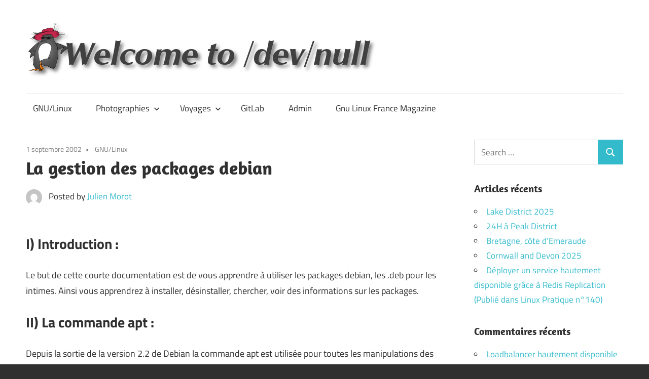

--- FILE ---
content_type: text/html; charset=UTF-8
request_url: https://www.morot.fr/la-gestion-des-packages-debian/
body_size: 14247
content:
<!DOCTYPE html>
<html lang="fr-FR">

<head>
<meta charset="UTF-8">
<meta name="viewport" content="width=device-width, initial-scale=1">
<link rel="profile" href="http://gmpg.org/xfn/11">
<link rel="pingback" href="https://www.morot.fr/xmlrpc.php">

<title>La gestion des packages debian &#8211; Welcome to /dev/null</title>
<meta name='robots' content='max-image-preview:large' />
<link rel='dns-prefetch' href='//cdn.jsdelivr.net' />
<link rel="alternate" type="application/rss+xml" title="Welcome to /dev/null &raquo; Flux" href="https://www.morot.fr/feed/" />
<link rel="alternate" type="application/rss+xml" title="Welcome to /dev/null &raquo; Flux des commentaires" href="https://www.morot.fr/comments/feed/" />
<link rel="alternate" type="application/rss+xml" title="Welcome to /dev/null &raquo; La gestion des packages debian Flux des commentaires" href="https://www.morot.fr/la-gestion-des-packages-debian/feed/" />
<link rel="alternate" title="oEmbed (JSON)" type="application/json+oembed" href="https://www.morot.fr/wp-json/oembed/1.0/embed?url=https%3A%2F%2Fwww.morot.fr%2Fla-gestion-des-packages-debian%2F" />
<link rel="alternate" title="oEmbed (XML)" type="text/xml+oembed" href="https://www.morot.fr/wp-json/oembed/1.0/embed?url=https%3A%2F%2Fwww.morot.fr%2Fla-gestion-des-packages-debian%2F&#038;format=xml" />
<style id='wp-img-auto-sizes-contain-inline-css' type='text/css'>
img:is([sizes=auto i],[sizes^="auto," i]){contain-intrinsic-size:3000px 1500px}
/*# sourceURL=wp-img-auto-sizes-contain-inline-css */
</style>
<link rel='stylesheet' id='maxwell-theme-fonts-css' href='https://www.morot.fr/wp-content/fonts/e606c07585a97f7e55c37a87264cc260.css?ver=20201110' type='text/css' media='all' />
<style id='wp-emoji-styles-inline-css' type='text/css'>

	img.wp-smiley, img.emoji {
		display: inline !important;
		border: none !important;
		box-shadow: none !important;
		height: 1em !important;
		width: 1em !important;
		margin: 0 0.07em !important;
		vertical-align: -0.1em !important;
		background: none !important;
		padding: 0 !important;
	}
/*# sourceURL=wp-emoji-styles-inline-css */
</style>
<style id='wp-block-library-inline-css' type='text/css'>
:root{--wp-block-synced-color:#7a00df;--wp-block-synced-color--rgb:122,0,223;--wp-bound-block-color:var(--wp-block-synced-color);--wp-editor-canvas-background:#ddd;--wp-admin-theme-color:#007cba;--wp-admin-theme-color--rgb:0,124,186;--wp-admin-theme-color-darker-10:#006ba1;--wp-admin-theme-color-darker-10--rgb:0,107,160.5;--wp-admin-theme-color-darker-20:#005a87;--wp-admin-theme-color-darker-20--rgb:0,90,135;--wp-admin-border-width-focus:2px}@media (min-resolution:192dpi){:root{--wp-admin-border-width-focus:1.5px}}.wp-element-button{cursor:pointer}:root .has-very-light-gray-background-color{background-color:#eee}:root .has-very-dark-gray-background-color{background-color:#313131}:root .has-very-light-gray-color{color:#eee}:root .has-very-dark-gray-color{color:#313131}:root .has-vivid-green-cyan-to-vivid-cyan-blue-gradient-background{background:linear-gradient(135deg,#00d084,#0693e3)}:root .has-purple-crush-gradient-background{background:linear-gradient(135deg,#34e2e4,#4721fb 50%,#ab1dfe)}:root .has-hazy-dawn-gradient-background{background:linear-gradient(135deg,#faaca8,#dad0ec)}:root .has-subdued-olive-gradient-background{background:linear-gradient(135deg,#fafae1,#67a671)}:root .has-atomic-cream-gradient-background{background:linear-gradient(135deg,#fdd79a,#004a59)}:root .has-nightshade-gradient-background{background:linear-gradient(135deg,#330968,#31cdcf)}:root .has-midnight-gradient-background{background:linear-gradient(135deg,#020381,#2874fc)}:root{--wp--preset--font-size--normal:16px;--wp--preset--font-size--huge:42px}.has-regular-font-size{font-size:1em}.has-larger-font-size{font-size:2.625em}.has-normal-font-size{font-size:var(--wp--preset--font-size--normal)}.has-huge-font-size{font-size:var(--wp--preset--font-size--huge)}.has-text-align-center{text-align:center}.has-text-align-left{text-align:left}.has-text-align-right{text-align:right}.has-fit-text{white-space:nowrap!important}#end-resizable-editor-section{display:none}.aligncenter{clear:both}.items-justified-left{justify-content:flex-start}.items-justified-center{justify-content:center}.items-justified-right{justify-content:flex-end}.items-justified-space-between{justify-content:space-between}.screen-reader-text{border:0;clip-path:inset(50%);height:1px;margin:-1px;overflow:hidden;padding:0;position:absolute;width:1px;word-wrap:normal!important}.screen-reader-text:focus{background-color:#ddd;clip-path:none;color:#444;display:block;font-size:1em;height:auto;left:5px;line-height:normal;padding:15px 23px 14px;text-decoration:none;top:5px;width:auto;z-index:100000}html :where(.has-border-color){border-style:solid}html :where([style*=border-top-color]){border-top-style:solid}html :where([style*=border-right-color]){border-right-style:solid}html :where([style*=border-bottom-color]){border-bottom-style:solid}html :where([style*=border-left-color]){border-left-style:solid}html :where([style*=border-width]){border-style:solid}html :where([style*=border-top-width]){border-top-style:solid}html :where([style*=border-right-width]){border-right-style:solid}html :where([style*=border-bottom-width]){border-bottom-style:solid}html :where([style*=border-left-width]){border-left-style:solid}html :where(img[class*=wp-image-]){height:auto;max-width:100%}:where(figure){margin:0 0 1em}html :where(.is-position-sticky){--wp-admin--admin-bar--position-offset:var(--wp-admin--admin-bar--height,0px)}@media screen and (max-width:600px){html :where(.is-position-sticky){--wp-admin--admin-bar--position-offset:0px}}

/*# sourceURL=wp-block-library-inline-css */
</style><style id='global-styles-inline-css' type='text/css'>
:root{--wp--preset--aspect-ratio--square: 1;--wp--preset--aspect-ratio--4-3: 4/3;--wp--preset--aspect-ratio--3-4: 3/4;--wp--preset--aspect-ratio--3-2: 3/2;--wp--preset--aspect-ratio--2-3: 2/3;--wp--preset--aspect-ratio--16-9: 16/9;--wp--preset--aspect-ratio--9-16: 9/16;--wp--preset--color--black: #000000;--wp--preset--color--cyan-bluish-gray: #abb8c3;--wp--preset--color--white: #ffffff;--wp--preset--color--pale-pink: #f78da7;--wp--preset--color--vivid-red: #cf2e2e;--wp--preset--color--luminous-vivid-orange: #ff6900;--wp--preset--color--luminous-vivid-amber: #fcb900;--wp--preset--color--light-green-cyan: #7bdcb5;--wp--preset--color--vivid-green-cyan: #00d084;--wp--preset--color--pale-cyan-blue: #8ed1fc;--wp--preset--color--vivid-cyan-blue: #0693e3;--wp--preset--color--vivid-purple: #9b51e0;--wp--preset--color--primary: #33bbcc;--wp--preset--color--secondary: #008899;--wp--preset--color--tertiary: #005566;--wp--preset--color--accent: #cc3833;--wp--preset--color--highlight: #009912;--wp--preset--color--light-gray: #f0f0f0;--wp--preset--color--gray: #999999;--wp--preset--color--dark-gray: #303030;--wp--preset--gradient--vivid-cyan-blue-to-vivid-purple: linear-gradient(135deg,rgb(6,147,227) 0%,rgb(155,81,224) 100%);--wp--preset--gradient--light-green-cyan-to-vivid-green-cyan: linear-gradient(135deg,rgb(122,220,180) 0%,rgb(0,208,130) 100%);--wp--preset--gradient--luminous-vivid-amber-to-luminous-vivid-orange: linear-gradient(135deg,rgb(252,185,0) 0%,rgb(255,105,0) 100%);--wp--preset--gradient--luminous-vivid-orange-to-vivid-red: linear-gradient(135deg,rgb(255,105,0) 0%,rgb(207,46,46) 100%);--wp--preset--gradient--very-light-gray-to-cyan-bluish-gray: linear-gradient(135deg,rgb(238,238,238) 0%,rgb(169,184,195) 100%);--wp--preset--gradient--cool-to-warm-spectrum: linear-gradient(135deg,rgb(74,234,220) 0%,rgb(151,120,209) 20%,rgb(207,42,186) 40%,rgb(238,44,130) 60%,rgb(251,105,98) 80%,rgb(254,248,76) 100%);--wp--preset--gradient--blush-light-purple: linear-gradient(135deg,rgb(255,206,236) 0%,rgb(152,150,240) 100%);--wp--preset--gradient--blush-bordeaux: linear-gradient(135deg,rgb(254,205,165) 0%,rgb(254,45,45) 50%,rgb(107,0,62) 100%);--wp--preset--gradient--luminous-dusk: linear-gradient(135deg,rgb(255,203,112) 0%,rgb(199,81,192) 50%,rgb(65,88,208) 100%);--wp--preset--gradient--pale-ocean: linear-gradient(135deg,rgb(255,245,203) 0%,rgb(182,227,212) 50%,rgb(51,167,181) 100%);--wp--preset--gradient--electric-grass: linear-gradient(135deg,rgb(202,248,128) 0%,rgb(113,206,126) 100%);--wp--preset--gradient--midnight: linear-gradient(135deg,rgb(2,3,129) 0%,rgb(40,116,252) 100%);--wp--preset--font-size--small: 13px;--wp--preset--font-size--medium: 20px;--wp--preset--font-size--large: 36px;--wp--preset--font-size--x-large: 42px;--wp--preset--spacing--20: 0.44rem;--wp--preset--spacing--30: 0.67rem;--wp--preset--spacing--40: 1rem;--wp--preset--spacing--50: 1.5rem;--wp--preset--spacing--60: 2.25rem;--wp--preset--spacing--70: 3.38rem;--wp--preset--spacing--80: 5.06rem;--wp--preset--shadow--natural: 6px 6px 9px rgba(0, 0, 0, 0.2);--wp--preset--shadow--deep: 12px 12px 50px rgba(0, 0, 0, 0.4);--wp--preset--shadow--sharp: 6px 6px 0px rgba(0, 0, 0, 0.2);--wp--preset--shadow--outlined: 6px 6px 0px -3px rgb(255, 255, 255), 6px 6px rgb(0, 0, 0);--wp--preset--shadow--crisp: 6px 6px 0px rgb(0, 0, 0);}:where(.is-layout-flex){gap: 0.5em;}:where(.is-layout-grid){gap: 0.5em;}body .is-layout-flex{display: flex;}.is-layout-flex{flex-wrap: wrap;align-items: center;}.is-layout-flex > :is(*, div){margin: 0;}body .is-layout-grid{display: grid;}.is-layout-grid > :is(*, div){margin: 0;}:where(.wp-block-columns.is-layout-flex){gap: 2em;}:where(.wp-block-columns.is-layout-grid){gap: 2em;}:where(.wp-block-post-template.is-layout-flex){gap: 1.25em;}:where(.wp-block-post-template.is-layout-grid){gap: 1.25em;}.has-black-color{color: var(--wp--preset--color--black) !important;}.has-cyan-bluish-gray-color{color: var(--wp--preset--color--cyan-bluish-gray) !important;}.has-white-color{color: var(--wp--preset--color--white) !important;}.has-pale-pink-color{color: var(--wp--preset--color--pale-pink) !important;}.has-vivid-red-color{color: var(--wp--preset--color--vivid-red) !important;}.has-luminous-vivid-orange-color{color: var(--wp--preset--color--luminous-vivid-orange) !important;}.has-luminous-vivid-amber-color{color: var(--wp--preset--color--luminous-vivid-amber) !important;}.has-light-green-cyan-color{color: var(--wp--preset--color--light-green-cyan) !important;}.has-vivid-green-cyan-color{color: var(--wp--preset--color--vivid-green-cyan) !important;}.has-pale-cyan-blue-color{color: var(--wp--preset--color--pale-cyan-blue) !important;}.has-vivid-cyan-blue-color{color: var(--wp--preset--color--vivid-cyan-blue) !important;}.has-vivid-purple-color{color: var(--wp--preset--color--vivid-purple) !important;}.has-black-background-color{background-color: var(--wp--preset--color--black) !important;}.has-cyan-bluish-gray-background-color{background-color: var(--wp--preset--color--cyan-bluish-gray) !important;}.has-white-background-color{background-color: var(--wp--preset--color--white) !important;}.has-pale-pink-background-color{background-color: var(--wp--preset--color--pale-pink) !important;}.has-vivid-red-background-color{background-color: var(--wp--preset--color--vivid-red) !important;}.has-luminous-vivid-orange-background-color{background-color: var(--wp--preset--color--luminous-vivid-orange) !important;}.has-luminous-vivid-amber-background-color{background-color: var(--wp--preset--color--luminous-vivid-amber) !important;}.has-light-green-cyan-background-color{background-color: var(--wp--preset--color--light-green-cyan) !important;}.has-vivid-green-cyan-background-color{background-color: var(--wp--preset--color--vivid-green-cyan) !important;}.has-pale-cyan-blue-background-color{background-color: var(--wp--preset--color--pale-cyan-blue) !important;}.has-vivid-cyan-blue-background-color{background-color: var(--wp--preset--color--vivid-cyan-blue) !important;}.has-vivid-purple-background-color{background-color: var(--wp--preset--color--vivid-purple) !important;}.has-black-border-color{border-color: var(--wp--preset--color--black) !important;}.has-cyan-bluish-gray-border-color{border-color: var(--wp--preset--color--cyan-bluish-gray) !important;}.has-white-border-color{border-color: var(--wp--preset--color--white) !important;}.has-pale-pink-border-color{border-color: var(--wp--preset--color--pale-pink) !important;}.has-vivid-red-border-color{border-color: var(--wp--preset--color--vivid-red) !important;}.has-luminous-vivid-orange-border-color{border-color: var(--wp--preset--color--luminous-vivid-orange) !important;}.has-luminous-vivid-amber-border-color{border-color: var(--wp--preset--color--luminous-vivid-amber) !important;}.has-light-green-cyan-border-color{border-color: var(--wp--preset--color--light-green-cyan) !important;}.has-vivid-green-cyan-border-color{border-color: var(--wp--preset--color--vivid-green-cyan) !important;}.has-pale-cyan-blue-border-color{border-color: var(--wp--preset--color--pale-cyan-blue) !important;}.has-vivid-cyan-blue-border-color{border-color: var(--wp--preset--color--vivid-cyan-blue) !important;}.has-vivid-purple-border-color{border-color: var(--wp--preset--color--vivid-purple) !important;}.has-vivid-cyan-blue-to-vivid-purple-gradient-background{background: var(--wp--preset--gradient--vivid-cyan-blue-to-vivid-purple) !important;}.has-light-green-cyan-to-vivid-green-cyan-gradient-background{background: var(--wp--preset--gradient--light-green-cyan-to-vivid-green-cyan) !important;}.has-luminous-vivid-amber-to-luminous-vivid-orange-gradient-background{background: var(--wp--preset--gradient--luminous-vivid-amber-to-luminous-vivid-orange) !important;}.has-luminous-vivid-orange-to-vivid-red-gradient-background{background: var(--wp--preset--gradient--luminous-vivid-orange-to-vivid-red) !important;}.has-very-light-gray-to-cyan-bluish-gray-gradient-background{background: var(--wp--preset--gradient--very-light-gray-to-cyan-bluish-gray) !important;}.has-cool-to-warm-spectrum-gradient-background{background: var(--wp--preset--gradient--cool-to-warm-spectrum) !important;}.has-blush-light-purple-gradient-background{background: var(--wp--preset--gradient--blush-light-purple) !important;}.has-blush-bordeaux-gradient-background{background: var(--wp--preset--gradient--blush-bordeaux) !important;}.has-luminous-dusk-gradient-background{background: var(--wp--preset--gradient--luminous-dusk) !important;}.has-pale-ocean-gradient-background{background: var(--wp--preset--gradient--pale-ocean) !important;}.has-electric-grass-gradient-background{background: var(--wp--preset--gradient--electric-grass) !important;}.has-midnight-gradient-background{background: var(--wp--preset--gradient--midnight) !important;}.has-small-font-size{font-size: var(--wp--preset--font-size--small) !important;}.has-medium-font-size{font-size: var(--wp--preset--font-size--medium) !important;}.has-large-font-size{font-size: var(--wp--preset--font-size--large) !important;}.has-x-large-font-size{font-size: var(--wp--preset--font-size--x-large) !important;}
/*# sourceURL=global-styles-inline-css */
</style>

<style id='classic-theme-styles-inline-css' type='text/css'>
/*! This file is auto-generated */
.wp-block-button__link{color:#fff;background-color:#32373c;border-radius:9999px;box-shadow:none;text-decoration:none;padding:calc(.667em + 2px) calc(1.333em + 2px);font-size:1.125em}.wp-block-file__button{background:#32373c;color:#fff;text-decoration:none}
/*# sourceURL=/wp-includes/css/classic-themes.min.css */
</style>
<link rel='stylesheet' id='maxwell-stylesheet-css' href='https://www.morot.fr/wp-content/themes/maxwell/style.css?ver=2.4.2' type='text/css' media='all' />
<style id='maxwell-stylesheet-inline-css' type='text/css'>
.site-title, .site-description { position: absolute; clip: rect(1px, 1px, 1px, 1px); width: 1px; height: 1px; overflow: hidden; }
/*# sourceURL=maxwell-stylesheet-inline-css */
</style>
<link rel='stylesheet' id='maxwell-safari-flexbox-fixes-css' href='https://www.morot.fr/wp-content/themes/maxwell/assets/css/safari-flexbox-fixes.css?ver=20200827' type='text/css' media='all' />
<link rel='stylesheet' id='slb_core-css' href='https://www.morot.fr/wp-content/plugins/simple-lightbox/client/css/app.css?ver=2.9.4' type='text/css' media='all' />
<script type="text/javascript" src="https://www.morot.fr/wp-content/themes/maxwell/assets/js/svgxuse.min.js?ver=1.2.6" id="svgxuse-js"></script>
<link rel="https://api.w.org/" href="https://www.morot.fr/wp-json/" /><link rel="alternate" title="JSON" type="application/json" href="https://www.morot.fr/wp-json/wp/v2/posts/1351" /><link rel="EditURI" type="application/rsd+xml" title="RSD" href="https://www.morot.fr/xmlrpc.php?rsd" />
<meta name="generator" content="WordPress 6.9" />
<link rel="canonical" href="https://www.morot.fr/la-gestion-des-packages-debian/" />
<link rel='shortlink' href='https://www.morot.fr/?p=1351' />
<style type="text/css">.recentcomments a{display:inline !important;padding:0 !important;margin:0 !important;}</style><link rel="icon" href="https://www.morot.fr/wp-content/uploads/2015/06/cropped-1280px-Flag_of_Iceland.svg_-300x300.png" sizes="32x32" />
<link rel="icon" href="https://www.morot.fr/wp-content/uploads/2015/06/cropped-1280px-Flag_of_Iceland.svg_-300x300.png" sizes="192x192" />
<link rel="apple-touch-icon" href="https://www.morot.fr/wp-content/uploads/2015/06/cropped-1280px-Flag_of_Iceland.svg_-300x300.png" />
<meta name="msapplication-TileImage" content="https://www.morot.fr/wp-content/uploads/2015/06/cropped-1280px-Flag_of_Iceland.svg_-300x300.png" />
</head>

<body class="wp-singular post-template-default single single-post postid-1351 single-format-standard wp-custom-logo wp-embed-responsive wp-theme-maxwell post-layout-one-column">

	
	
	<div id="page" class="hfeed site">

		<a class="skip-link screen-reader-text" href="#content">Skip to content</a>

		
		<header id="masthead" class="site-header clearfix" role="banner">

			<div class="header-main container clearfix">

				<div id="logo" class="site-branding clearfix">

					<a href="https://www.morot.fr/" class="custom-logo-link" rel="home"><img width="696" height="108" src="https://www.morot.fr/wp-content/uploads/2021/11/logo.png" class="custom-logo" alt="Welcome to /dev/null" decoding="async" fetchpriority="high" srcset="https://www.morot.fr/wp-content/uploads/2021/11/logo.png 696w, https://www.morot.fr/wp-content/uploads/2021/11/logo-500x78.png 500w" sizes="(max-width: 696px) 100vw, 696px" /></a>					
			<p class="site-title"><a href="https://www.morot.fr/" rel="home">Welcome to /dev/null</a></p>

								
			<p class="site-description">Mon mètre carré de sable sur le grand ternet!</p>

			
				</div><!-- .site-branding -->

				<div class="header-widgets clearfix">

					
				</div><!-- .header-widgets -->

			</div><!-- .header-main -->

			

	<div id="main-navigation-wrap" class="primary-navigation-wrap">

		
		<button class="primary-menu-toggle menu-toggle" aria-controls="primary-menu" aria-expanded="false" >
			<svg class="icon icon-menu" aria-hidden="true" role="img"> <use xlink:href="https://www.morot.fr/wp-content/themes/maxwell/assets/icons/genericons-neue.svg#menu"></use> </svg><svg class="icon icon-close" aria-hidden="true" role="img"> <use xlink:href="https://www.morot.fr/wp-content/themes/maxwell/assets/icons/genericons-neue.svg#close"></use> </svg>			<span class="menu-toggle-text">Navigation</span>
		</button>

		<div class="primary-navigation">

			<nav id="site-navigation" class="main-navigation" role="navigation"  aria-label="Primary Menu">

				<ul id="primary-menu" class="menu"><li id="menu-item-14061" class="menu-item menu-item-type-taxonomy menu-item-object-category current-post-ancestor current-menu-parent current-post-parent menu-item-14061"><a href="https://www.morot.fr/category/linux/">GNU/Linux</a></li>
<li id="menu-item-1369" class="menu-item menu-item-type-post_type menu-item-object-page menu-item-has-children menu-item-1369"><a href="https://www.morot.fr/photographies/">Photographies<svg class="icon icon-expand" aria-hidden="true" role="img"> <use xlink:href="https://www.morot.fr/wp-content/themes/maxwell/assets/icons/genericons-neue.svg#expand"></use> </svg></a>
<ul class="sub-menu">
	<li id="menu-item-7540" class="menu-item menu-item-type-post_type menu-item-object-page menu-item-7540"><a href="https://www.morot.fr/citytrips/">Citytrips</a></li>
	<li id="menu-item-7547" class="menu-item menu-item-type-post_type menu-item-object-page menu-item-7547"><a href="https://www.morot.fr/road-trips/">Road trips</a></li>
	<li id="menu-item-7552" class="menu-item menu-item-type-post_type menu-item-object-page menu-item-7552"><a href="https://www.morot.fr/france/">France</a></li>
	<li id="menu-item-7525" class="menu-item menu-item-type-post_type menu-item-object-post menu-item-7525"><a href="https://www.morot.fr/tours/">Tours</a></li>
	<li id="menu-item-7555" class="menu-item menu-item-type-post_type menu-item-object-page menu-item-7555"><a href="https://www.morot.fr/val-de-loire/">Val de Loire</a></li>
	<li id="menu-item-7591" class="menu-item menu-item-type-post_type menu-item-object-page menu-item-7591"><a href="https://www.morot.fr/portraits/">Portraits</a></li>
	<li id="menu-item-3632" class="menu-item menu-item-type-post_type menu-item-object-page menu-item-3632"><a href="https://www.morot.fr/macrophotographie/">Macrophotographie</a></li>
	<li id="menu-item-4782" class="menu-item menu-item-type-custom menu-item-object-custom menu-item-4782"><a href="https://www.flickr.com/photos/julienmorot/">Flickr</a></li>
</ul>
</li>
<li id="menu-item-7358" class="menu-item menu-item-type-post_type menu-item-object-page menu-item-has-children menu-item-7358"><a href="https://www.morot.fr/voyages/">Voyages<svg class="icon icon-expand" aria-hidden="true" role="img"> <use xlink:href="https://www.morot.fr/wp-content/themes/maxwell/assets/icons/genericons-neue.svg#expand"></use> </svg></a>
<ul class="sub-menu">
	<li id="menu-item-2409" class="menu-item menu-item-type-post_type menu-item-object-page menu-item-2409"><a href="https://www.morot.fr/roadtrip-islande-2015/">Road trip Islande 2015</a></li>
	<li id="menu-item-4107" class="menu-item menu-item-type-post_type menu-item-object-page menu-item-4107"><a href="https://www.morot.fr/roadtrip-italie-2016/">Road trip Italie 2016</a></li>
	<li id="menu-item-4878" class="menu-item menu-item-type-post_type menu-item-object-page menu-item-4878"><a href="https://www.morot.fr/roadtrip-ouest-usa/">Road trip Ouest USA 2017</a></li>
	<li id="menu-item-7303" class="menu-item menu-item-type-post_type menu-item-object-page menu-item-7303"><a href="https://www.morot.fr/road-trip-copenhague-et-iles-feroe-2018/">Road Trip Copenhague et Iles Féroé 2018</a></li>
	<li id="menu-item-7740" class="menu-item menu-item-type-post_type menu-item-object-page menu-item-7740"><a href="https://www.morot.fr/road-trip-irlande-2019/">Road trip Irlande 2019</a></li>
	<li id="menu-item-8579" class="menu-item menu-item-type-post_type menu-item-object-page menu-item-8579"><a href="https://www.morot.fr/road-trip-slovenie-2020/">Road trip Slovénie 2020</a></li>
	<li id="menu-item-9167" class="menu-item menu-item-type-post_type menu-item-object-page menu-item-9167"><a href="https://www.morot.fr/road-trip-madere-2021/">Road trip Madère 2021</a></li>
	<li id="menu-item-9404" class="menu-item menu-item-type-post_type menu-item-object-page menu-item-9404"><a href="https://www.morot.fr/road-trip-ecosse-2022/">Road Trip Ecosse 2022</a></li>
	<li id="menu-item-9508" class="menu-item menu-item-type-post_type menu-item-object-page menu-item-9508"><a href="https://www.morot.fr/road-trip-lofoten-2023/">Road trip Lofoten 2023</a></li>
	<li id="menu-item-9906" class="menu-item menu-item-type-post_type menu-item-object-page menu-item-9906"><a href="https://www.morot.fr/road-trip-islande-2023/">Road Trip Islande 2023</a></li>
	<li id="menu-item-12844" class="menu-item menu-item-type-post_type menu-item-object-post menu-item-12844"><a href="https://www.morot.fr/dorset-2024/">Dorset 2024</a></li>
	<li id="menu-item-12845" class="menu-item menu-item-type-post_type menu-item-object-post menu-item-12845"><a href="https://www.morot.fr/pays-de-galles-2024/">Pays de Galles 2024</a></li>
	<li id="menu-item-13367" class="menu-item menu-item-type-post_type menu-item-object-post menu-item-13367"><a href="https://www.morot.fr/cornwall-and-devon/">Cornwall and Devon 2025</a></li>
	<li id="menu-item-13891" class="menu-item menu-item-type-post_type menu-item-object-post menu-item-13891"><a href="https://www.morot.fr/lake-district-2025/">Lake District 2025</a></li>
	<li id="menu-item-13892" class="menu-item menu-item-type-post_type menu-item-object-post menu-item-13892"><a href="https://www.morot.fr/24h-a-peak-district/">24H à Peak District</a></li>
</ul>
</li>
<li id="menu-item-6540" class="menu-item menu-item-type-custom menu-item-object-custom menu-item-6540"><a href="https://gitlab.com/julienmorot">GitLab</a></li>
<li id="menu-item-1325" class="menu-item menu-item-type-custom menu-item-object-custom menu-item-1325"><a href="http://www.morot.fr/wp-login.php">Admin</a></li>
<li id="menu-item-14060" class="menu-item menu-item-type-taxonomy menu-item-object-category menu-item-14060"><a href="https://www.morot.fr/category/gnu-linux-france-magazine/">Gnu Linux France Magazine</a></li>
</ul>			</nav><!-- #site-navigation -->

		</div><!-- .primary-navigation -->

	</div>



		</header><!-- #masthead -->

		
		
		<div id="content" class="site-content container clearfix">

			
	<section id="primary" class="content-single content-area">
		<main id="main" class="site-main" role="main">

		
<article id="post-1351" class="post-1351 post type-post status-publish format-standard hentry category-linux">

	
	<header class="entry-header">

		<div class="entry-meta"><span class="meta-date"><a href="https://www.morot.fr/la-gestion-des-packages-debian/" title="21 h 13 min" rel="bookmark"><time class="entry-date published updated" datetime="2002-09-01T21:13:52+01:00">1 septembre 2002</time></a></span><span class="meta-category"> <a href="https://www.morot.fr/category/linux/" rel="category tag">GNU/Linux</a></span></div>
		<h1 class="entry-title">La gestion des packages debian</h1>
		<div class="posted-by"> <img alt='' src='https://secure.gravatar.com/avatar/1620ab8c60344bf9cae7cc9e3f143f554728f1b17d8c48eab32ae4e0fee2fda9?s=32&#038;d=mm&#038;r=g' srcset='https://secure.gravatar.com/avatar/1620ab8c60344bf9cae7cc9e3f143f554728f1b17d8c48eab32ae4e0fee2fda9?s=64&#038;d=mm&#038;r=g 2x' class='avatar avatar-32 photo' height='32' width='32' decoding='async'/>Posted by <span class="meta-author"> <span class="author vcard"><a class="url fn n" href="https://www.morot.fr/author/julien/" title="View all posts by Julien Morot" rel="author">Julien Morot</a></span></span></div>
	</header><!-- .entry-header -->

	<div class="entry-content clearfix">

		<h2>I) Introduction :</h2>
<p>    Le but de cette courte documentation est de vous apprendre à utiliser les packages debian, les .deb pour les intimes. Ainsi vous apprendrez à installer, désinstaller, chercher, voir des informations sur les packages.</p>
<h2>II) La commande apt :</h2>
<p>    Depuis la sortie de la version 2.2 de Debian la commande apt est utilisée pour toutes les manipulations des packages (en frontend, car en backend c&rsquo;est toujours dselect qui est utilisé).<br />
 Avant tout il faut avoir un fichier /etc/apt/sources.list de correct. Pour cela je vous conseille très fortement de lire la page de manuel s&rsquo;y rapportant (man 5 sources.list), il existe aussi une petite interface sympathique pour gérer ce fichier c&rsquo;est de lancer la commande apt-setup.<br />
 Ainsi pour les personnes disposants d&rsquo;une connexion haut débit il est plus intéressant de choisir une sources http ou bien ftp. Mais pour les personnes possédant une connexion rtc voire même pas de connexion du tout il est bien plus judicieux de choisir la méthode par cdrom.<br />
 Et pour les plus courageux il reste encore une solution de prendre son éditeur de texte favori et d&rsquo;éditer le fichier /etc/apt/sources.list.</p>
<h2>III) L&rsquo;installation d&rsquo;un package :</h2>
<p>    Note : nous préférerons la commande apt à la commande dpkg car apt a le pouvoir de résoudre les problèmes de dépendances entre les différents packages.</p>
<p> Nous allons installer le compilateur gcc. Rien de plus simple il suffit de lancer la commande apt-get install gcc.<br />
 Imaginons maintenant que sur votre disque dur vous possédiez un package nommé truc-i386.deb, pour l&rsquo;installer on utilisera la commande dpkg -i /chemin/vers/truc-i386.deb. Attention aux dépendances, si jamais l&rsquo;installation échoue regardez bien les messages d&rsquo;erreurs.</p>
<h2>IV) Voir les packages déjà installés :</h2>
<p>    Il suffit d&rsquo;utiliser la commande : dpkg -l.<br />
 Il y a de fortes chances pour que la sortie de cette commande vous donne beaucoup de texte, c&rsquo;est pour cela qu&rsquo;il peut être très utile de piper son contenu vers la commande less.<br />
 Ainsi on utilisera suivante : dpkg -l | less.</p>
<p> Vous allez surement rencontré un petit problème en effet les noms des packages très longs sont tronqués ce qui est quelque peu embêtant.<br />
 Pour nous en dépétrer on utilisera la commande : COLUMNS=140 dpkg -l | less, la valeur de COLUMNS peut être augmentée selon vos besoins.</p>
<h2>V) Désinstallation de packages :</h2>
<p>    Si vous connaissez le nom du package (prenons toujours le cas de gcc), nous utiliserons apt-get remove gcc. Note qui a son importance : tous les noms des packages sont écrits en minuscules.<br />
 Imaginons que vous ne connaissiez pas le nom du package il va vous falloir lire le paragraphe suivant 😉</p>
<h2>VI) Recherche de packages :</h2>
<p>    Il faut disintiguer les packages diponibles sur les miroirs (que ça soit http, ftp ou bien sur votre cdrom) des packages déjà installés sur votre système Debian.<br />
 Pour rechercher un package disponible dans les miroirs nous utiliserons : apt-cache search votre_programme. Ainsi vous trouvez toutes les occurences du terme votre_programme.<br />
 Pour voir les packages déjà installé sur votre système un simple dpkg -l|grep package suffira.</p>
<h2>VII) Des informations sur les packages :</h2>
<p>    Bon il va arriver un jour où vous allez chercher à installer un programme seulement vous trouvez que son nom n&rsquo;est pas explicite sur ce que ce programme est suceptible de faire.<br />
 Pas de panique apt-cache, peut nous en sortir. Par exemple nous savons que le package gcc existe, par contre que fait-il finalement ?<br />
 Nous lancerons la commande : apt-cache show gcc, et la section qui nous intéresse le plus est le champ Description. Au passage on remarquera que nous obtenons le nom du mainteneur, la version disponible, sur quel miroir apt-get ira le chercher et ainsi de suite (lisez la sortie quoi).</p>
<p> Mais ce n&rsquo;est pas tout, nous pouvons obtenir encore plus d&rsquo;informations sur le package gcc, notament quelles sont les dépendances sur ce package. Nous utiliserons donc : apt-cache showpkg gcc.</p>
<p> Le package gcc existe, et on sait ce qu&rsquo;il fait, par contre quels binaires laisse-t-il sur le système, et où sont-ils situés ?<br />
 Nous utiliserons la commande suivante : dpkg -L gcc.</p>
<p> Le programme ls réside dans /bin, par contre dans quel package se trouve-t-il ?<br />
 La commande suivante nous le dira : dpkg -S /bin/ls, on peut aussi faire un peu plus simple. Par exemple en utilisant la commande shell which qui nous renvoie le path de tel programme. Ainsi which ls nous dira : /bin/ls. Donc nous on pourrait très bien utilisé la commande suivante (qui est équivalente à dpkg -S /bin/ls) : dpkg -S $(which ls).</p>
<h2>VIII) Des astuces qui simplifient la vie :</h2>
<p>    Imaginons que vous ne travaillez pas sur une machine Debian, comment visualiser ce que contient cette satannée archive truc-i386.deb ?<br />
 En fait les .deb ne sont que des archives ar (voir man ar pour plus d&rsquo;informations). Ainsi on s&rsquo;en sortira via ar x truc-i386.deb, qui fournira un fichier control.tar.gz. Qu&rsquo;il est ensuite possible de lire via un tar xvfz control.tar.gz.</p>
<p> Comment obtenir les sources de tel package ?<br />
 Nous utiliserons apt-get source gcc où gcc est un package disponible sur un miroir.</p>
<p> On peut même se construire un package debian soit-même (attention ça peut être assez compliqué tout de même, de plus l&rsquo;infoformation soumise ici est très très minimale). On récupère les sources via apt-get source gcc, on rentre dans le répertoire nouvellement crée, puis on va dans le sous répertoire debian/ qui contient un fichier nommé control, et un fichier nommé rules.<br />
 Le fichier control décrit ce que le programme est, sur quelle architecture il peut être compilé etc. On notera que finalement ce sont les informations que l&rsquo;on obtient via un dpkg -l gcc, et via un apt-cache show gcc.<br />
 Le fichier nommé rules vous permet de voir comment le logiciel est compilé, c&rsquo;est-à-dire avec quelles options lors du configure par exemple. Donc concrétement si vous considérez qu&rsquo;il manque des options au configure vous pouvez les ajouter.<br />
 Et enfin pour obtenir votre .deb il vous faudra installer le package fakeroot et de faire (dans le répertoire source de votre programme) : fakeroot debian/rules, si tout se passe alors vous obtiendrez dans le répertoire père votre .deb (moyennant le temps de compilation finalement, et que tous les programmes dont dépend le package sont installés, je pense notament aux packages de développements très très utiles pour ce genre de manipulations).</p>

		
	</div><!-- .entry-content -->

	<footer class="entry-footer">

						
	<nav class="navigation post-navigation" aria-label="Publications">
		<h2 class="screen-reader-text">Navigation de l’article</h2>
		<div class="nav-links"><div class="nav-previous"><a href="https://www.morot.fr/monter-un-domaine-nis/" rel="prev"><span class="nav-link-text">Previous Post</span><h3 class="entry-title">Monter un domaine NIS</h3></a></div><div class="nav-next"><a href="https://www.morot.fr/les-droits-sous-unix/" rel="next"><span class="nav-link-text">Next Post</span><h3 class="entry-title">Les droits sous Unix</h3></a></div></div>
	</nav>
	</footer><!-- .entry-footer -->

</article>

<div id="comments" class="comments-area">

	
	
	
		<div id="respond" class="comment-respond">
		<h3 id="reply-title" class="comment-reply-title"><span>Leave a Reply</span> <small><a rel="nofollow" id="cancel-comment-reply-link" href="/la-gestion-des-packages-debian/#respond" style="display:none;">Annuler la réponse</a></small></h3><form action="https://www.morot.fr/wp-comments-post.php" method="post" id="commentform" class="comment-form"><p class="comment-notes"><span id="email-notes">Votre adresse e-mail ne sera pas publiée.</span> <span class="required-field-message">Les champs obligatoires sont indiqués avec <span class="required">*</span></span></p><p class="comment-form-comment"><label for="comment">Commentaire <span class="required">*</span></label> <textarea id="comment" name="comment" cols="45" rows="8" maxlength="65525" required></textarea></p><p class="comment-form-author"><label for="author">Nom <span class="required">*</span></label> <input id="author" name="author" type="text" value="" size="30" maxlength="245" autocomplete="name" required /></p>
<p class="comment-form-email"><label for="email">E-mail <span class="required">*</span></label> <input id="email" name="email" type="email" value="" size="30" maxlength="100" aria-describedby="email-notes" autocomplete="email" required /></p>
<p class="comment-form-url"><label for="url">Site web</label> <input id="url" name="url" type="url" value="" size="30" maxlength="200" autocomplete="url" /></p>
<p class="form-submit"><input name="submit" type="submit" id="submit" class="submit" value="Laisser un commentaire" /> <input type='hidden' name='comment_post_ID' value='1351' id='comment_post_ID' />
<input type='hidden' name='comment_parent' id='comment_parent' value='0' />
</p><p style="display: none;"><input type="hidden" id="akismet_comment_nonce" name="akismet_comment_nonce" value="00fbf2a5f6" /></p><p style="display: none !important;" class="akismet-fields-container" data-prefix="ak_"><label>&#916;<textarea name="ak_hp_textarea" cols="45" rows="8" maxlength="100"></textarea></label><input type="hidden" id="ak_js_1" name="ak_js" value="204"/><script>document.getElementById( "ak_js_1" ).setAttribute( "value", ( new Date() ).getTime() );</script></p></form>	</div><!-- #respond -->
	
</div><!-- #comments -->

		</main><!-- #main -->
	</section><!-- #primary -->

	
	<section id="secondary" class="sidebar widget-area clearfix" role="complementary">

		<aside id="search-2" class="widget widget_search clearfix">
<form role="search" method="get" class="search-form" action="https://www.morot.fr/">
	<label>
		<span class="screen-reader-text">Search for:</span>
		<input type="search" class="search-field"
			placeholder="Search &hellip;"
			value="" name="s"
			title="Search for:" />
	</label>
	<button type="submit" class="search-submit">
		<svg class="icon icon-search" aria-hidden="true" role="img"> <use xlink:href="https://www.morot.fr/wp-content/themes/maxwell/assets/icons/genericons-neue.svg#search"></use> </svg>		<span class="screen-reader-text">Search</span>
	</button>
</form>
</aside>
		<aside id="recent-posts-2" class="widget widget_recent_entries clearfix">
		<div class="widget-header"><h3 class="widget-title">Articles récents</h3></div>
		<ul>
											<li>
					<a href="https://www.morot.fr/lake-district-2025/">Lake District 2025</a>
									</li>
											<li>
					<a href="https://www.morot.fr/24h-a-peak-district/">24H à Peak District</a>
									</li>
											<li>
					<a href="https://www.morot.fr/bretagne-cote-demeraude/">Bretagne, côte d&rsquo;Emeraude</a>
									</li>
											<li>
					<a href="https://www.morot.fr/cornwall-and-devon/">Cornwall and Devon 2025</a>
									</li>
											<li>
					<a href="https://www.morot.fr/deployer-un-service-hautement-disponible-grace-a-redis-replication-publie-dans-linux-pratique-n140/">Déployer un service hautement disponible grâce à Redis Replication (Publié dans Linux Pratique n°140)</a>
									</li>
					</ul>

		</aside><aside id="recent-comments-2" class="widget widget_recent_comments clearfix"><div class="widget-header"><h3 class="widget-title">Commentaires récents</h3></div><ul id="recentcomments"><li class="recentcomments"><span class="comment-author-link"><a href="https://www.morot.fr/loadbalancer-hautement-disponible-avec-haproxy-et-keepalived/" class="url" rel="ugc">Loadbalancer hautement disponible avec HAProxy et Keepalived &#8211; Welcome to /dev/null</a></span> dans <a href="https://www.morot.fr/ha-avec-keepalived-glmf-163/#comment-90241">HA avec Keepalived (GLMF 163)</a></li><li class="recentcomments"><span class="comment-author-link"><a href="http://www.morot.fr/ansible-automatisation-du-deploiement-dun-cluster-multi-master-pour-mariadb-et-mysql-avec-galera/" class="url" rel="ugc">Ansible : Automatisation du déploiement d&rsquo;un cluster multi master pour MariaDB (et MySQL…) avec Galera &#8211; Welcome to /dev/null</a></span> dans <a href="https://www.morot.fr/cluster-multi-master-pour-mariadb-et-mysql-avec-galera/#comment-90238">Cluster multi master pour MariaDB (et MySQL&#8230;) avec Galera</a></li><li class="recentcomments"><span class="comment-author-link">stevenb</span> dans <a href="https://www.morot.fr/installation-dun-cluster-zimbra-a-6-serveurs/#comment-80254">Installation d&rsquo;un cluster Zimbra à 6 serveurs</a></li><li class="recentcomments"><span class="comment-author-link">Julien Morot</span> dans <a href="https://www.morot.fr/installation-dun-cluster-zimbra-a-6-serveurs/#comment-52572">Installation d&rsquo;un cluster Zimbra à 6 serveurs</a></li><li class="recentcomments"><span class="comment-author-link">KEITA</span> dans <a href="https://www.morot.fr/installation-dun-cluster-zimbra-a-6-serveurs/#comment-52508">Installation d&rsquo;un cluster Zimbra à 6 serveurs</a></li></ul></aside><aside id="archives-2" class="widget widget_archive clearfix"><div class="widget-header"><h3 class="widget-title">Archives</h3></div>
			<ul>
					<li><a href='https://www.morot.fr/2025/10/'>octobre 2025</a></li>
	<li><a href='https://www.morot.fr/2025/09/'>septembre 2025</a></li>
	<li><a href='https://www.morot.fr/2025/06/'>juin 2025</a></li>
	<li><a href='https://www.morot.fr/2025/05/'>mai 2025</a></li>
	<li><a href='https://www.morot.fr/2024/12/'>décembre 2024</a></li>
	<li><a href='https://www.morot.fr/2024/11/'>novembre 2024</a></li>
	<li><a href='https://www.morot.fr/2024/09/'>septembre 2024</a></li>
	<li><a href='https://www.morot.fr/2024/05/'>mai 2024</a></li>
	<li><a href='https://www.morot.fr/2024/04/'>avril 2024</a></li>
	<li><a href='https://www.morot.fr/2023/12/'>décembre 2023</a></li>
	<li><a href='https://www.morot.fr/2023/11/'>novembre 2023</a></li>
	<li><a href='https://www.morot.fr/2023/09/'>septembre 2023</a></li>
	<li><a href='https://www.morot.fr/2023/04/'>avril 2023</a></li>
	<li><a href='https://www.morot.fr/2023/03/'>mars 2023</a></li>
	<li><a href='https://www.morot.fr/2022/09/'>septembre 2022</a></li>
	<li><a href='https://www.morot.fr/2022/08/'>août 2022</a></li>
	<li><a href='https://www.morot.fr/2022/06/'>juin 2022</a></li>
	<li><a href='https://www.morot.fr/2022/05/'>mai 2022</a></li>
	<li><a href='https://www.morot.fr/2022/01/'>janvier 2022</a></li>
	<li><a href='https://www.morot.fr/2021/11/'>novembre 2021</a></li>
	<li><a href='https://www.morot.fr/2021/08/'>août 2021</a></li>
	<li><a href='https://www.morot.fr/2021/05/'>mai 2021</a></li>
	<li><a href='https://www.morot.fr/2021/02/'>février 2021</a></li>
	<li><a href='https://www.morot.fr/2020/11/'>novembre 2020</a></li>
	<li><a href='https://www.morot.fr/2020/09/'>septembre 2020</a></li>
	<li><a href='https://www.morot.fr/2020/08/'>août 2020</a></li>
	<li><a href='https://www.morot.fr/2020/06/'>juin 2020</a></li>
	<li><a href='https://www.morot.fr/2020/04/'>avril 2020</a></li>
	<li><a href='https://www.morot.fr/2020/03/'>mars 2020</a></li>
	<li><a href='https://www.morot.fr/2020/02/'>février 2020</a></li>
	<li><a href='https://www.morot.fr/2020/01/'>janvier 2020</a></li>
	<li><a href='https://www.morot.fr/2019/12/'>décembre 2019</a></li>
	<li><a href='https://www.morot.fr/2019/11/'>novembre 2019</a></li>
	<li><a href='https://www.morot.fr/2019/10/'>octobre 2019</a></li>
	<li><a href='https://www.morot.fr/2019/09/'>septembre 2019</a></li>
	<li><a href='https://www.morot.fr/2019/07/'>juillet 2019</a></li>
	<li><a href='https://www.morot.fr/2019/04/'>avril 2019</a></li>
	<li><a href='https://www.morot.fr/2019/02/'>février 2019</a></li>
	<li><a href='https://www.morot.fr/2019/01/'>janvier 2019</a></li>
	<li><a href='https://www.morot.fr/2018/12/'>décembre 2018</a></li>
	<li><a href='https://www.morot.fr/2018/11/'>novembre 2018</a></li>
	<li><a href='https://www.morot.fr/2018/10/'>octobre 2018</a></li>
	<li><a href='https://www.morot.fr/2018/09/'>septembre 2018</a></li>
	<li><a href='https://www.morot.fr/2018/08/'>août 2018</a></li>
	<li><a href='https://www.morot.fr/2018/05/'>mai 2018</a></li>
	<li><a href='https://www.morot.fr/2018/01/'>janvier 2018</a></li>
	<li><a href='https://www.morot.fr/2017/12/'>décembre 2017</a></li>
	<li><a href='https://www.morot.fr/2017/10/'>octobre 2017</a></li>
	<li><a href='https://www.morot.fr/2017/09/'>septembre 2017</a></li>
	<li><a href='https://www.morot.fr/2017/08/'>août 2017</a></li>
	<li><a href='https://www.morot.fr/2017/07/'>juillet 2017</a></li>
	<li><a href='https://www.morot.fr/2017/04/'>avril 2017</a></li>
	<li><a href='https://www.morot.fr/2017/01/'>janvier 2017</a></li>
	<li><a href='https://www.morot.fr/2016/11/'>novembre 2016</a></li>
	<li><a href='https://www.morot.fr/2016/09/'>septembre 2016</a></li>
	<li><a href='https://www.morot.fr/2016/04/'>avril 2016</a></li>
	<li><a href='https://www.morot.fr/2016/01/'>janvier 2016</a></li>
	<li><a href='https://www.morot.fr/2015/12/'>décembre 2015</a></li>
	<li><a href='https://www.morot.fr/2015/11/'>novembre 2015</a></li>
	<li><a href='https://www.morot.fr/2015/10/'>octobre 2015</a></li>
	<li><a href='https://www.morot.fr/2015/09/'>septembre 2015</a></li>
	<li><a href='https://www.morot.fr/2015/07/'>juillet 2015</a></li>
	<li><a href='https://www.morot.fr/2015/06/'>juin 2015</a></li>
	<li><a href='https://www.morot.fr/2015/05/'>mai 2015</a></li>
	<li><a href='https://www.morot.fr/2015/03/'>mars 2015</a></li>
	<li><a href='https://www.morot.fr/2014/11/'>novembre 2014</a></li>
	<li><a href='https://www.morot.fr/2014/08/'>août 2014</a></li>
	<li><a href='https://www.morot.fr/2014/07/'>juillet 2014</a></li>
	<li><a href='https://www.morot.fr/2014/05/'>mai 2014</a></li>
	<li><a href='https://www.morot.fr/2014/02/'>février 2014</a></li>
	<li><a href='https://www.morot.fr/2014/01/'>janvier 2014</a></li>
	<li><a href='https://www.morot.fr/2013/10/'>octobre 2013</a></li>
	<li><a href='https://www.morot.fr/2013/07/'>juillet 2013</a></li>
	<li><a href='https://www.morot.fr/2013/04/'>avril 2013</a></li>
	<li><a href='https://www.morot.fr/2012/02/'>février 2012</a></li>
	<li><a href='https://www.morot.fr/2012/01/'>janvier 2012</a></li>
	<li><a href='https://www.morot.fr/2011/10/'>octobre 2011</a></li>
	<li><a href='https://www.morot.fr/2011/04/'>avril 2011</a></li>
	<li><a href='https://www.morot.fr/2010/07/'>juillet 2010</a></li>
	<li><a href='https://www.morot.fr/2010/06/'>juin 2010</a></li>
	<li><a href='https://www.morot.fr/2010/05/'>mai 2010</a></li>
	<li><a href='https://www.morot.fr/2010/02/'>février 2010</a></li>
	<li><a href='https://www.morot.fr/2010/01/'>janvier 2010</a></li>
	<li><a href='https://www.morot.fr/2009/09/'>septembre 2009</a></li>
	<li><a href='https://www.morot.fr/2009/08/'>août 2009</a></li>
	<li><a href='https://www.morot.fr/2009/07/'>juillet 2009</a></li>
	<li><a href='https://www.morot.fr/2009/06/'>juin 2009</a></li>
	<li><a href='https://www.morot.fr/2009/05/'>mai 2009</a></li>
	<li><a href='https://www.morot.fr/2008/12/'>décembre 2008</a></li>
	<li><a href='https://www.morot.fr/2008/09/'>septembre 2008</a></li>
	<li><a href='https://www.morot.fr/2008/08/'>août 2008</a></li>
	<li><a href='https://www.morot.fr/2008/06/'>juin 2008</a></li>
	<li><a href='https://www.morot.fr/2008/05/'>mai 2008</a></li>
	<li><a href='https://www.morot.fr/2007/11/'>novembre 2007</a></li>
	<li><a href='https://www.morot.fr/2007/09/'>septembre 2007</a></li>
	<li><a href='https://www.morot.fr/2007/01/'>janvier 2007</a></li>
	<li><a href='https://www.morot.fr/2006/12/'>décembre 2006</a></li>
	<li><a href='https://www.morot.fr/2006/10/'>octobre 2006</a></li>
	<li><a href='https://www.morot.fr/2004/10/'>octobre 2004</a></li>
	<li><a href='https://www.morot.fr/2004/09/'>septembre 2004</a></li>
	<li><a href='https://www.morot.fr/2003/12/'>décembre 2003</a></li>
	<li><a href='https://www.morot.fr/2003/10/'>octobre 2003</a></li>
	<li><a href='https://www.morot.fr/2003/07/'>juillet 2003</a></li>
	<li><a href='https://www.morot.fr/2003/03/'>mars 2003</a></li>
	<li><a href='https://www.morot.fr/2003/01/'>janvier 2003</a></li>
	<li><a href='https://www.morot.fr/2002/12/'>décembre 2002</a></li>
	<li><a href='https://www.morot.fr/2002/11/'>novembre 2002</a></li>
	<li><a href='https://www.morot.fr/2002/09/'>septembre 2002</a></li>
	<li><a href='https://www.morot.fr/2002/08/'>août 2002</a></li>
	<li><a href='https://www.morot.fr/2002/07/'>juillet 2002</a></li>
	<li><a href='https://www.morot.fr/2002/05/'>mai 2002</a></li>
	<li><a href='https://www.morot.fr/2002/03/'>mars 2002</a></li>
	<li><a href='https://www.morot.fr/2002/02/'>février 2002</a></li>
	<li><a href='https://www.morot.fr/2001/10/'>octobre 2001</a></li>
	<li><a href='https://www.morot.fr/2000/09/'>septembre 2000</a></li>
			</ul>

			</aside><aside id="categories-2" class="widget widget_categories clearfix"><div class="widget-header"><h3 class="widget-title">Catégories</h3></div>
			<ul>
					<li class="cat-item cat-item-3"><a href="https://www.morot.fr/category/code/">Code</a>
</li>
	<li class="cat-item cat-item-455"><a href="https://www.morot.fr/category/devops/">DevOps</a>
</li>
	<li class="cat-item cat-item-5"><a href="https://www.morot.fr/category/freebsd/">FreeBSD</a>
</li>
	<li class="cat-item cat-item-101"><a href="https://www.morot.fr/category/gnu-linux-france-magazine/">Gnu Linux France Magazine</a>
</li>
	<li class="cat-item cat-item-6"><a href="https://www.morot.fr/category/linux/">GNU/Linux</a>
</li>
	<li class="cat-item cat-item-10"><a href="https://www.morot.fr/category/life/">Life</a>
</li>
	<li class="cat-item cat-item-14"><a href="https://www.morot.fr/category/photographies/">Photographies</a>
</li>
	<li class="cat-item cat-item-17"><a href="https://www.morot.fr/category/retouche-photo/">Retouche photo</a>
</li>
	<li class="cat-item cat-item-144"><a href="https://www.morot.fr/category/voyage/">Voyage</a>
</li>
			</ul>

			</aside><aside id="meta-2" class="widget widget_meta clearfix"><div class="widget-header"><h3 class="widget-title">Méta</h3></div>
		<ul>
						<li><a href="https://www.morot.fr/wp-login.php">Connexion</a></li>
			<li><a href="https://www.morot.fr/feed/">Flux des publications</a></li>
			<li><a href="https://www.morot.fr/comments/feed/">Flux des commentaires</a></li>

			<li><a href="https://fr.wordpress.org/">Site de WordPress-FR</a></li>
		</ul>

		</aside><aside id="search-2" class="widget widget_search clearfix">
<form role="search" method="get" class="search-form" action="https://www.morot.fr/">
	<label>
		<span class="screen-reader-text">Search for:</span>
		<input type="search" class="search-field"
			placeholder="Search &hellip;"
			value="" name="s"
			title="Search for:" />
	</label>
	<button type="submit" class="search-submit">
		<svg class="icon icon-search" aria-hidden="true" role="img"> <use xlink:href="https://www.morot.fr/wp-content/themes/maxwell/assets/icons/genericons-neue.svg#search"></use> </svg>		<span class="screen-reader-text">Search</span>
	</button>
</form>
</aside>
		<aside id="recent-posts-2" class="widget widget_recent_entries clearfix">
		<div class="widget-header"><h3 class="widget-title">Articles récents</h3></div>
		<ul>
											<li>
					<a href="https://www.morot.fr/lake-district-2025/">Lake District 2025</a>
									</li>
											<li>
					<a href="https://www.morot.fr/24h-a-peak-district/">24H à Peak District</a>
									</li>
											<li>
					<a href="https://www.morot.fr/bretagne-cote-demeraude/">Bretagne, côte d&rsquo;Emeraude</a>
									</li>
											<li>
					<a href="https://www.morot.fr/cornwall-and-devon/">Cornwall and Devon 2025</a>
									</li>
											<li>
					<a href="https://www.morot.fr/deployer-un-service-hautement-disponible-grace-a-redis-replication-publie-dans-linux-pratique-n140/">Déployer un service hautement disponible grâce à Redis Replication (Publié dans Linux Pratique n°140)</a>
									</li>
					</ul>

		</aside><aside id="categories-2" class="widget widget_categories clearfix"><div class="widget-header"><h3 class="widget-title">Catégories</h3></div>
			<ul>
					<li class="cat-item cat-item-3"><a href="https://www.morot.fr/category/code/">Code</a>
</li>
	<li class="cat-item cat-item-455"><a href="https://www.morot.fr/category/devops/">DevOps</a>
</li>
	<li class="cat-item cat-item-5"><a href="https://www.morot.fr/category/freebsd/">FreeBSD</a>
</li>
	<li class="cat-item cat-item-101"><a href="https://www.morot.fr/category/gnu-linux-france-magazine/">Gnu Linux France Magazine</a>
</li>
	<li class="cat-item cat-item-6"><a href="https://www.morot.fr/category/linux/">GNU/Linux</a>
</li>
	<li class="cat-item cat-item-10"><a href="https://www.morot.fr/category/life/">Life</a>
</li>
	<li class="cat-item cat-item-14"><a href="https://www.morot.fr/category/photographies/">Photographies</a>
</li>
	<li class="cat-item cat-item-17"><a href="https://www.morot.fr/category/retouche-photo/">Retouche photo</a>
</li>
	<li class="cat-item cat-item-144"><a href="https://www.morot.fr/category/voyage/">Voyage</a>
</li>
			</ul>

			</aside><aside id="meta-2" class="widget widget_meta clearfix"><div class="widget-header"><h3 class="widget-title">Méta</h3></div>
		<ul>
						<li><a href="https://www.morot.fr/wp-login.php">Connexion</a></li>
			<li><a href="https://www.morot.fr/feed/">Flux des publications</a></li>
			<li><a href="https://www.morot.fr/comments/feed/">Flux des commentaires</a></li>

			<li><a href="https://fr.wordpress.org/">Site de WordPress-FR</a></li>
		</ul>

		</aside><aside id="archives-2" class="widget widget_archive clearfix"><div class="widget-header"><h3 class="widget-title">Archives</h3></div>
			<ul>
					<li><a href='https://www.morot.fr/2025/10/'>octobre 2025</a></li>
	<li><a href='https://www.morot.fr/2025/09/'>septembre 2025</a></li>
	<li><a href='https://www.morot.fr/2025/06/'>juin 2025</a></li>
	<li><a href='https://www.morot.fr/2025/05/'>mai 2025</a></li>
	<li><a href='https://www.morot.fr/2024/12/'>décembre 2024</a></li>
	<li><a href='https://www.morot.fr/2024/11/'>novembre 2024</a></li>
	<li><a href='https://www.morot.fr/2024/09/'>septembre 2024</a></li>
	<li><a href='https://www.morot.fr/2024/05/'>mai 2024</a></li>
	<li><a href='https://www.morot.fr/2024/04/'>avril 2024</a></li>
	<li><a href='https://www.morot.fr/2023/12/'>décembre 2023</a></li>
	<li><a href='https://www.morot.fr/2023/11/'>novembre 2023</a></li>
	<li><a href='https://www.morot.fr/2023/09/'>septembre 2023</a></li>
	<li><a href='https://www.morot.fr/2023/04/'>avril 2023</a></li>
	<li><a href='https://www.morot.fr/2023/03/'>mars 2023</a></li>
	<li><a href='https://www.morot.fr/2022/09/'>septembre 2022</a></li>
	<li><a href='https://www.morot.fr/2022/08/'>août 2022</a></li>
	<li><a href='https://www.morot.fr/2022/06/'>juin 2022</a></li>
	<li><a href='https://www.morot.fr/2022/05/'>mai 2022</a></li>
	<li><a href='https://www.morot.fr/2022/01/'>janvier 2022</a></li>
	<li><a href='https://www.morot.fr/2021/11/'>novembre 2021</a></li>
	<li><a href='https://www.morot.fr/2021/08/'>août 2021</a></li>
	<li><a href='https://www.morot.fr/2021/05/'>mai 2021</a></li>
	<li><a href='https://www.morot.fr/2021/02/'>février 2021</a></li>
	<li><a href='https://www.morot.fr/2020/11/'>novembre 2020</a></li>
	<li><a href='https://www.morot.fr/2020/09/'>septembre 2020</a></li>
	<li><a href='https://www.morot.fr/2020/08/'>août 2020</a></li>
	<li><a href='https://www.morot.fr/2020/06/'>juin 2020</a></li>
	<li><a href='https://www.morot.fr/2020/04/'>avril 2020</a></li>
	<li><a href='https://www.morot.fr/2020/03/'>mars 2020</a></li>
	<li><a href='https://www.morot.fr/2020/02/'>février 2020</a></li>
	<li><a href='https://www.morot.fr/2020/01/'>janvier 2020</a></li>
	<li><a href='https://www.morot.fr/2019/12/'>décembre 2019</a></li>
	<li><a href='https://www.morot.fr/2019/11/'>novembre 2019</a></li>
	<li><a href='https://www.morot.fr/2019/10/'>octobre 2019</a></li>
	<li><a href='https://www.morot.fr/2019/09/'>septembre 2019</a></li>
	<li><a href='https://www.morot.fr/2019/07/'>juillet 2019</a></li>
	<li><a href='https://www.morot.fr/2019/04/'>avril 2019</a></li>
	<li><a href='https://www.morot.fr/2019/02/'>février 2019</a></li>
	<li><a href='https://www.morot.fr/2019/01/'>janvier 2019</a></li>
	<li><a href='https://www.morot.fr/2018/12/'>décembre 2018</a></li>
	<li><a href='https://www.morot.fr/2018/11/'>novembre 2018</a></li>
	<li><a href='https://www.morot.fr/2018/10/'>octobre 2018</a></li>
	<li><a href='https://www.morot.fr/2018/09/'>septembre 2018</a></li>
	<li><a href='https://www.morot.fr/2018/08/'>août 2018</a></li>
	<li><a href='https://www.morot.fr/2018/05/'>mai 2018</a></li>
	<li><a href='https://www.morot.fr/2018/01/'>janvier 2018</a></li>
	<li><a href='https://www.morot.fr/2017/12/'>décembre 2017</a></li>
	<li><a href='https://www.morot.fr/2017/10/'>octobre 2017</a></li>
	<li><a href='https://www.morot.fr/2017/09/'>septembre 2017</a></li>
	<li><a href='https://www.morot.fr/2017/08/'>août 2017</a></li>
	<li><a href='https://www.morot.fr/2017/07/'>juillet 2017</a></li>
	<li><a href='https://www.morot.fr/2017/04/'>avril 2017</a></li>
	<li><a href='https://www.morot.fr/2017/01/'>janvier 2017</a></li>
	<li><a href='https://www.morot.fr/2016/11/'>novembre 2016</a></li>
	<li><a href='https://www.morot.fr/2016/09/'>septembre 2016</a></li>
	<li><a href='https://www.morot.fr/2016/04/'>avril 2016</a></li>
	<li><a href='https://www.morot.fr/2016/01/'>janvier 2016</a></li>
	<li><a href='https://www.morot.fr/2015/12/'>décembre 2015</a></li>
	<li><a href='https://www.morot.fr/2015/11/'>novembre 2015</a></li>
	<li><a href='https://www.morot.fr/2015/10/'>octobre 2015</a></li>
	<li><a href='https://www.morot.fr/2015/09/'>septembre 2015</a></li>
	<li><a href='https://www.morot.fr/2015/07/'>juillet 2015</a></li>
	<li><a href='https://www.morot.fr/2015/06/'>juin 2015</a></li>
	<li><a href='https://www.morot.fr/2015/05/'>mai 2015</a></li>
	<li><a href='https://www.morot.fr/2015/03/'>mars 2015</a></li>
	<li><a href='https://www.morot.fr/2014/11/'>novembre 2014</a></li>
	<li><a href='https://www.morot.fr/2014/08/'>août 2014</a></li>
	<li><a href='https://www.morot.fr/2014/07/'>juillet 2014</a></li>
	<li><a href='https://www.morot.fr/2014/05/'>mai 2014</a></li>
	<li><a href='https://www.morot.fr/2014/02/'>février 2014</a></li>
	<li><a href='https://www.morot.fr/2014/01/'>janvier 2014</a></li>
	<li><a href='https://www.morot.fr/2013/10/'>octobre 2013</a></li>
	<li><a href='https://www.morot.fr/2013/07/'>juillet 2013</a></li>
	<li><a href='https://www.morot.fr/2013/04/'>avril 2013</a></li>
	<li><a href='https://www.morot.fr/2012/02/'>février 2012</a></li>
	<li><a href='https://www.morot.fr/2012/01/'>janvier 2012</a></li>
	<li><a href='https://www.morot.fr/2011/10/'>octobre 2011</a></li>
	<li><a href='https://www.morot.fr/2011/04/'>avril 2011</a></li>
	<li><a href='https://www.morot.fr/2010/07/'>juillet 2010</a></li>
	<li><a href='https://www.morot.fr/2010/06/'>juin 2010</a></li>
	<li><a href='https://www.morot.fr/2010/05/'>mai 2010</a></li>
	<li><a href='https://www.morot.fr/2010/02/'>février 2010</a></li>
	<li><a href='https://www.morot.fr/2010/01/'>janvier 2010</a></li>
	<li><a href='https://www.morot.fr/2009/09/'>septembre 2009</a></li>
	<li><a href='https://www.morot.fr/2009/08/'>août 2009</a></li>
	<li><a href='https://www.morot.fr/2009/07/'>juillet 2009</a></li>
	<li><a href='https://www.morot.fr/2009/06/'>juin 2009</a></li>
	<li><a href='https://www.morot.fr/2009/05/'>mai 2009</a></li>
	<li><a href='https://www.morot.fr/2008/12/'>décembre 2008</a></li>
	<li><a href='https://www.morot.fr/2008/09/'>septembre 2008</a></li>
	<li><a href='https://www.morot.fr/2008/08/'>août 2008</a></li>
	<li><a href='https://www.morot.fr/2008/06/'>juin 2008</a></li>
	<li><a href='https://www.morot.fr/2008/05/'>mai 2008</a></li>
	<li><a href='https://www.morot.fr/2007/11/'>novembre 2007</a></li>
	<li><a href='https://www.morot.fr/2007/09/'>septembre 2007</a></li>
	<li><a href='https://www.morot.fr/2007/01/'>janvier 2007</a></li>
	<li><a href='https://www.morot.fr/2006/12/'>décembre 2006</a></li>
	<li><a href='https://www.morot.fr/2006/10/'>octobre 2006</a></li>
	<li><a href='https://www.morot.fr/2004/10/'>octobre 2004</a></li>
	<li><a href='https://www.morot.fr/2004/09/'>septembre 2004</a></li>
	<li><a href='https://www.morot.fr/2003/12/'>décembre 2003</a></li>
	<li><a href='https://www.morot.fr/2003/10/'>octobre 2003</a></li>
	<li><a href='https://www.morot.fr/2003/07/'>juillet 2003</a></li>
	<li><a href='https://www.morot.fr/2003/03/'>mars 2003</a></li>
	<li><a href='https://www.morot.fr/2003/01/'>janvier 2003</a></li>
	<li><a href='https://www.morot.fr/2002/12/'>décembre 2002</a></li>
	<li><a href='https://www.morot.fr/2002/11/'>novembre 2002</a></li>
	<li><a href='https://www.morot.fr/2002/09/'>septembre 2002</a></li>
	<li><a href='https://www.morot.fr/2002/08/'>août 2002</a></li>
	<li><a href='https://www.morot.fr/2002/07/'>juillet 2002</a></li>
	<li><a href='https://www.morot.fr/2002/05/'>mai 2002</a></li>
	<li><a href='https://www.morot.fr/2002/03/'>mars 2002</a></li>
	<li><a href='https://www.morot.fr/2002/02/'>février 2002</a></li>
	<li><a href='https://www.morot.fr/2001/10/'>octobre 2001</a></li>
	<li><a href='https://www.morot.fr/2000/09/'>septembre 2000</a></li>
			</ul>

			</aside><aside id="recent-comments-2" class="widget widget_recent_comments clearfix"><div class="widget-header"><h3 class="widget-title">Commentaires récents</h3></div><ul id="recentcomments-2"><li class="recentcomments"><span class="comment-author-link"><a href="https://www.morot.fr/loadbalancer-hautement-disponible-avec-haproxy-et-keepalived/" class="url" rel="ugc">Loadbalancer hautement disponible avec HAProxy et Keepalived &#8211; Welcome to /dev/null</a></span> dans <a href="https://www.morot.fr/ha-avec-keepalived-glmf-163/#comment-90241">HA avec Keepalived (GLMF 163)</a></li><li class="recentcomments"><span class="comment-author-link"><a href="http://www.morot.fr/ansible-automatisation-du-deploiement-dun-cluster-multi-master-pour-mariadb-et-mysql-avec-galera/" class="url" rel="ugc">Ansible : Automatisation du déploiement d&rsquo;un cluster multi master pour MariaDB (et MySQL…) avec Galera &#8211; Welcome to /dev/null</a></span> dans <a href="https://www.morot.fr/cluster-multi-master-pour-mariadb-et-mysql-avec-galera/#comment-90238">Cluster multi master pour MariaDB (et MySQL&#8230;) avec Galera</a></li><li class="recentcomments"><span class="comment-author-link">stevenb</span> dans <a href="https://www.morot.fr/installation-dun-cluster-zimbra-a-6-serveurs/#comment-80254">Installation d&rsquo;un cluster Zimbra à 6 serveurs</a></li><li class="recentcomments"><span class="comment-author-link">Julien Morot</span> dans <a href="https://www.morot.fr/installation-dun-cluster-zimbra-a-6-serveurs/#comment-52572">Installation d&rsquo;un cluster Zimbra à 6 serveurs</a></li><li class="recentcomments"><span class="comment-author-link">KEITA</span> dans <a href="https://www.morot.fr/installation-dun-cluster-zimbra-a-6-serveurs/#comment-52508">Installation d&rsquo;un cluster Zimbra à 6 serveurs</a></li></ul></aside>
	</section><!-- #secondary -->



	</div><!-- #content -->

	
	<div id="footer" class="footer-wrap">

		<footer id="colophon" class="site-footer container clearfix" role="contentinfo">

			
			<div id="footer-text" class="site-info">
				
	<span class="credit-link">
		WordPress Theme: Maxwell by ThemeZee.	</span>

				</div><!-- .site-info -->

		</footer><!-- #colophon -->

	</div>

</div><!-- #page -->

<script type="speculationrules">
{"prefetch":[{"source":"document","where":{"and":[{"href_matches":"/*"},{"not":{"href_matches":["/wp-*.php","/wp-admin/*","/wp-content/uploads/*","/wp-content/*","/wp-content/plugins/*","/wp-content/themes/maxwell/*","/*\\?(.+)"]}},{"not":{"selector_matches":"a[rel~=\"nofollow\"]"}},{"not":{"selector_matches":".no-prefetch, .no-prefetch a"}}]},"eagerness":"conservative"}]}
</script>
<script type="text/javascript" id="wp_power_stats-js-extra">
/* <![CDATA[ */
var PowerStatsParams = {"ajaxurl":"https://www.morot.fr/wp-admin/admin-ajax.php","ci":"YTo0OntzOjEyOiJjb250ZW50X3R5cGUiO3M6NDoicG9zdCI7czo4OiJjYXRlZ29yeSI7czoxOiI2IjtzOjEwOiJjb250ZW50X2lkIjtpOjEzNTE7czo2OiJhdXRob3IiO3M6NjoianVsaWVuIjt9.9c17ee9586927444a6d0ba0757fa16b1"};
//# sourceURL=wp_power_stats-js-extra
/* ]]> */
</script>
<script type="text/javascript" src="https://www.morot.fr/wp-content/plugins/wp-power-stats/wp-power-stats.js" id="wp_power_stats-js"></script>
<script type="text/javascript" id="maxwell-navigation-js-extra">
/* <![CDATA[ */
var maxwellScreenReaderText = {"expand":"Expand child menu","collapse":"Collapse child menu","icon":"\u003Csvg class=\"icon icon-expand\" aria-hidden=\"true\" role=\"img\"\u003E \u003Cuse xlink:href=\"https://www.morot.fr/wp-content/themes/maxwell/assets/icons/genericons-neue.svg#expand\"\u003E\u003C/use\u003E \u003C/svg\u003E"};
//# sourceURL=maxwell-navigation-js-extra
/* ]]> */
</script>
<script type="text/javascript" src="https://www.morot.fr/wp-content/themes/maxwell/assets/js/navigation.min.js?ver=20220224" id="maxwell-navigation-js"></script>
<script type="text/javascript" src="https://www.morot.fr/wp-includes/js/comment-reply.min.js?ver=6.9" id="comment-reply-js" async="async" data-wp-strategy="async" fetchpriority="low"></script>
<script type="text/javascript" id="wp_slimstat-js-extra">
/* <![CDATA[ */
var SlimStatParams = {"transport":"ajax","ajaxurl_rest":"https://www.morot.fr/wp-json/slimstat/v1/hit","ajaxurl_ajax":"https://www.morot.fr/wp-admin/admin-ajax.php","ajaxurl_adblock":"https://www.morot.fr/request/ed988b025257924e1972faad2b31ba13/","ajaxurl":"https://www.morot.fr/wp-admin/admin-ajax.php","baseurl":"/","dnt":"noslimstat,ab-item","ci":"YTo0OntzOjEyOiJjb250ZW50X3R5cGUiO3M6NDoicG9zdCI7czo4OiJjYXRlZ29yeSI7czoxOiI2IjtzOjEwOiJjb250ZW50X2lkIjtpOjEzNTE7czo2OiJhdXRob3IiO3M6NjoianVsaWVuIjt9.96965ee9ae0127f28356c7c68df0f3d8","wp_rest_nonce":"79b8389ddb"};
//# sourceURL=wp_slimstat-js-extra
/* ]]> */
</script>
<script defer type="text/javascript" src="https://cdn.jsdelivr.net/wp/wp-slimstat/tags/5.3.5/wp-slimstat.min.js" id="wp_slimstat-js"></script>
<script defer type="text/javascript" src="https://www.morot.fr/wp-content/plugins/akismet/_inc/akismet-frontend.js?ver=1762971271" id="akismet-frontend-js"></script>
<script id="wp-emoji-settings" type="application/json">
{"baseUrl":"https://s.w.org/images/core/emoji/17.0.2/72x72/","ext":".png","svgUrl":"https://s.w.org/images/core/emoji/17.0.2/svg/","svgExt":".svg","source":{"concatemoji":"https://www.morot.fr/wp-includes/js/wp-emoji-release.min.js?ver=6.9"}}
</script>
<script type="module">
/* <![CDATA[ */
/*! This file is auto-generated */
const a=JSON.parse(document.getElementById("wp-emoji-settings").textContent),o=(window._wpemojiSettings=a,"wpEmojiSettingsSupports"),s=["flag","emoji"];function i(e){try{var t={supportTests:e,timestamp:(new Date).valueOf()};sessionStorage.setItem(o,JSON.stringify(t))}catch(e){}}function c(e,t,n){e.clearRect(0,0,e.canvas.width,e.canvas.height),e.fillText(t,0,0);t=new Uint32Array(e.getImageData(0,0,e.canvas.width,e.canvas.height).data);e.clearRect(0,0,e.canvas.width,e.canvas.height),e.fillText(n,0,0);const a=new Uint32Array(e.getImageData(0,0,e.canvas.width,e.canvas.height).data);return t.every((e,t)=>e===a[t])}function p(e,t){e.clearRect(0,0,e.canvas.width,e.canvas.height),e.fillText(t,0,0);var n=e.getImageData(16,16,1,1);for(let e=0;e<n.data.length;e++)if(0!==n.data[e])return!1;return!0}function u(e,t,n,a){switch(t){case"flag":return n(e,"\ud83c\udff3\ufe0f\u200d\u26a7\ufe0f","\ud83c\udff3\ufe0f\u200b\u26a7\ufe0f")?!1:!n(e,"\ud83c\udde8\ud83c\uddf6","\ud83c\udde8\u200b\ud83c\uddf6")&&!n(e,"\ud83c\udff4\udb40\udc67\udb40\udc62\udb40\udc65\udb40\udc6e\udb40\udc67\udb40\udc7f","\ud83c\udff4\u200b\udb40\udc67\u200b\udb40\udc62\u200b\udb40\udc65\u200b\udb40\udc6e\u200b\udb40\udc67\u200b\udb40\udc7f");case"emoji":return!a(e,"\ud83e\u1fac8")}return!1}function f(e,t,n,a){let r;const o=(r="undefined"!=typeof WorkerGlobalScope&&self instanceof WorkerGlobalScope?new OffscreenCanvas(300,150):document.createElement("canvas")).getContext("2d",{willReadFrequently:!0}),s=(o.textBaseline="top",o.font="600 32px Arial",{});return e.forEach(e=>{s[e]=t(o,e,n,a)}),s}function r(e){var t=document.createElement("script");t.src=e,t.defer=!0,document.head.appendChild(t)}a.supports={everything:!0,everythingExceptFlag:!0},new Promise(t=>{let n=function(){try{var e=JSON.parse(sessionStorage.getItem(o));if("object"==typeof e&&"number"==typeof e.timestamp&&(new Date).valueOf()<e.timestamp+604800&&"object"==typeof e.supportTests)return e.supportTests}catch(e){}return null}();if(!n){if("undefined"!=typeof Worker&&"undefined"!=typeof OffscreenCanvas&&"undefined"!=typeof URL&&URL.createObjectURL&&"undefined"!=typeof Blob)try{var e="postMessage("+f.toString()+"("+[JSON.stringify(s),u.toString(),c.toString(),p.toString()].join(",")+"));",a=new Blob([e],{type:"text/javascript"});const r=new Worker(URL.createObjectURL(a),{name:"wpTestEmojiSupports"});return void(r.onmessage=e=>{i(n=e.data),r.terminate(),t(n)})}catch(e){}i(n=f(s,u,c,p))}t(n)}).then(e=>{for(const n in e)a.supports[n]=e[n],a.supports.everything=a.supports.everything&&a.supports[n],"flag"!==n&&(a.supports.everythingExceptFlag=a.supports.everythingExceptFlag&&a.supports[n]);var t;a.supports.everythingExceptFlag=a.supports.everythingExceptFlag&&!a.supports.flag,a.supports.everything||((t=a.source||{}).concatemoji?r(t.concatemoji):t.wpemoji&&t.twemoji&&(r(t.twemoji),r(t.wpemoji)))});
//# sourceURL=https://www.morot.fr/wp-includes/js/wp-emoji-loader.min.js
/* ]]> */
</script>
<script type="text/javascript" id="slb_context">/* <![CDATA[ */if ( !!window.jQuery ) {(function($){$(document).ready(function(){if ( !!window.SLB ) { {$.extend(SLB, {"context":["public","user_guest"]});} }})})(jQuery);}/* ]]> */</script>

</body>
</html>


--- FILE ---
content_type: text/html; charset=UTF-8
request_url: https://www.morot.fr/wp-admin/admin-ajax.php
body_size: 16
content:
177547.eacfbd084e27a97b2846a536d5b2d963

--- FILE ---
content_type: text/html; charset=UTF-8
request_url: https://www.morot.fr/wp-admin/admin-ajax.php
body_size: 4
content:
226226.6890b3f253ff6314de5cc6c9ce8b159b